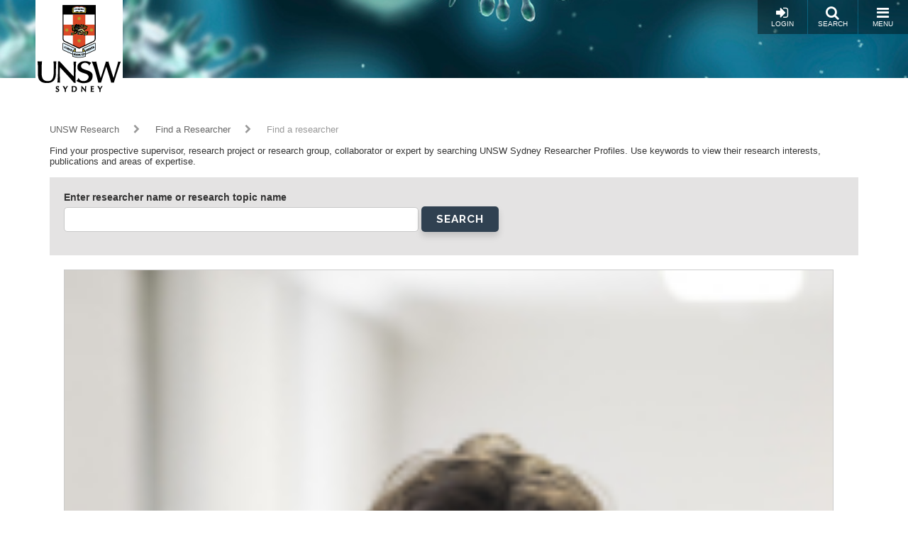

--- FILE ---
content_type: text/html; charset=UTF-8
request_url: https://research.unsw.edu.au/researcher?keyword=15952
body_size: 16402
content:
<!DOCTYPE html>
<html lang="en" dir="ltr" prefix="content: http://purl.org/rss/1.0/modules/content/  dc: http://purl.org/dc/terms/  foaf: http://xmlns.com/foaf/0.1/  og: http://ogp.me/ns#  rdfs: http://www.w3.org/2000/01/rdf-schema#  schema: http://schema.org/  sioc: http://rdfs.org/sioc/ns#  sioct: http://rdfs.org/sioc/types#  skos: http://www.w3.org/2004/02/skos/core#  xsd: http://www.w3.org/2001/XMLSchema# ">
  <head>
    <meta charset="utf-8" />
<script async src="https://www.googletagmanager.com/gtag/js?id=G-JN7NPPFBWJ"></script>
<script>window.dataLayer = window.dataLayer || [];function gtag(){dataLayer.push(arguments)};gtag("js", new Date());gtag("set", "developer_id.dMDhkMT", true);gtag("config", "G-JN7NPPFBWJ", {"groups":"default","page_placeholder":"PLACEHOLDER_page_location","allow_ad_personalization_signals":false});</script>
<script src="/sites/default/files/hotjar/hotjar.script.js?t9upxi"></script>
<meta name="Generator" content="Drupal 10 (https://www.drupal.org)" />
<meta name="MobileOptimized" content="width" />
<meta name="HandheldFriendly" content="true" />
<meta name="viewport" content="width=device-width, initial-scale=1.0" />
<link rel="icon" href="/themes/resgate8/images/favicon.ico" type="image/vnd.microsoft.icon" />
<script src="/sites/default/files/google_tag/primary/google_tag.script.js?t9upxi" defer></script>

    <title>Find a researcher | UNSW Research</title>
    <link rel="stylesheet" media="all" href="/sites/default/files/css/css_OSHAa5uBS4jKTXv27YeVR7u4rswHhalKPCuUNULT4PE.css?delta=0&amp;language=en&amp;theme=resgate8&amp;include=eJx1ikEKAyEQBD9k1uv-RjQ2rjDjiDNuMK9PNpBLIJeC7qo8Zo-0h-fifkir0GAHGD6JmNqI3eV_SSFJkW534S4NzdQNaImG_avUFtVWrv-daD0RGG36n73xRadLDexTVLiz4qH-w40lT8ILvHNDtg" />
<link rel="stylesheet" media="all" href="/sites/default/files/css/css_9jC1z9U6638nWTOkT6anwhsHtlX8y-oniOAPXOCxRzk.css?delta=1&amp;language=en&amp;theme=resgate8&amp;include=eJx1ikEKAyEQBD9k1uv-RjQ2rjDjiDNuMK9PNpBLIJeC7qo8Zo-0h-fifkir0GAHGD6JmNqI3eV_SSFJkW534S4NzdQNaImG_avUFtVWrv-daD0RGG36n73xRadLDexTVLiz4qH-w40lT8ILvHNDtg" />
<link rel="stylesheet" media="all" href="//fonts.googleapis.com/css?family=Raleway:400,600,700,800,900" />
<link rel="stylesheet" media="all" href="//fonts.googleapis.com/css?family=Open+Sans:400,600,700,800" />
<link rel="stylesheet" media="all" href="/sites/default/files/css/css_HAslBqjCs_lKlEFO1PoGUkhttMgJjj2mMlm2eIx2b10.css?delta=4&amp;language=en&amp;theme=resgate8&amp;include=eJx1ikEKAyEQBD9k1uv-RjQ2rjDjiDNuMK9PNpBLIJeC7qo8Zo-0h-fifkir0GAHGD6JmNqI3eV_SSFJkW534S4NzdQNaImG_avUFtVWrv-daD0RGG36n73xRadLDexTVLiz4qH-w40lT8ILvHNDtg" />

    
    <script type="text/javascript">
    /*<![CDATA[*/
    (function() {
    var sz = document.createElement('script'); sz.type = 'text/javascript'; sz.async = true;
    sz.src = '//us1.siteimprove.com/js/siteanalyze_2904.js';
    var s = document.getElementsByTagName('script')[0]; s.parentNode.insertBefore(sz, s);
    })();
    /*]]>*/
    </script>
  </head>
  <body class="toolbar-themes toolbar-has-tabs toolbar-no-icons toolbar-themes-admin-theme--seven path-researcher">
    <a href="#main-content" class="visually-hidden focusable skip-link">
      Skip to main content
    </a>
    <noscript><iframe src="https://www.googletagmanager.com/ns.html?id=GTM-W8QTFLH" height="0" width="0" style="display:none;visibility:hidden"></iframe></noscript>
      <div class="dialog-off-canvas-main-canvas" data-off-canvas-main-canvas>
    
<!-- Page wrapper -->
<div class="page-wrapper">


<!-- Header and Navbar -->
<header class="main-header"
  >
  <nav class="navbar navbar-default" role="navigation">
    <div class="container-fluid">
      <div class="row">
        <div class="navbar-header col-xs-5 col-sm-2">
                        <div class="region region-header">
    <div id="block-resgate8-branding" class="site-branding block block-system block-system-branding-block">
  
    
        <div class="brand logo">
      <a href="https://www.unsw.edu.au" title="UNSW Sydney" rel="home" class="site-branding__logo">
        <img src="/sites/default/files/logo.png" alt="UNSW Sydney" />
      </a>
    </div>
        <div class="brand site-name">
              <div class="site-branding__name">
          <a href="/" title="Home" rel="home">UNSW Research</a>
        </div>
                </div>
  </div>

  </div>

                  </div>

        <!-- Header button -->
        <div class="col-xs-7 col-sm-10">
                                  <div class="region region-primary-menu">
    <div id="block-responsivemenumobileicon" class="responsive-menu-toggle-wrapper responsive-menu-toggle block block-responsive-menu block-responsive-menu-toggle">
  
    
      <a id="toggle-icon" class="button toggle responsive-menu-toggle-icon" title="Menu" href="#off-canvas">
  <i class="fa fa-bars"></i>
  <i class="fa fa-times"></i>
  <br />Menu
</a>
  </div>

  </div>

          
          <a href="/search/local" class="button pull-right"><i class="fa fa-search"></i><br />Search</a>

                      <a href="/user/login" class="button pull-right"><i class="fa fa-sign-in"></i><br />Login</a>
                  </div>
        <!-- End Header button -->
      </div>
          </div>
      </nav>

  
</header>
<!--End Header & Navbar -->


<!--Start Main Section-->
<main id="main">

  <!--Content top-->
    <!--End Content top-->


  <!-- layout -->
  <div id="wrapper">
    <!-- start: Container -->
    <div class="container">

      <div class="row layout">
        <!--- Start Left SideBar -->
                <!---End Right SideBar -->

        <!--- Start content -->
                  <div class="content_layout">
            <div class=col-md-12>

              <!--start: breadcrumb -->
                            <div class="row">
                <div class="col-md-12">  <div class="region region-breadcrumb">
    <div id="block-resgate8-breadcrumbs" class="block block-system block-system-breadcrumb-block">
  
    
        <nav class="breadcrumb" role="navigation" aria-labelledby="system-breadcrumb">
    <h2 id="system-breadcrumb" class="visually-hidden">Breadcrumb</h2>
    <ul>
          <li>
                  <a href="/">UNSW Research</a>
                          <i class="fa fa-chevron-right"></i>
              </li>
          <li>
                  <a href="/researcher">Find a Researcher</a>
                          <i class="fa fa-chevron-right"></i>
              </li>
          <li>
                  Find a researcher
                      </li>
        </ul>
  </nav>

  </div>

  </div>
</div>
              </div>
              
                <div class="region region-content">
    <div data-drupal-messages-fallback class="hidden"></div>
<div id="block-resgate8-content" class="block block-system block-system-main-block">
  
    
      <div class="views-element-container"><div class="js-view-dom-id-6f117547527d719351d71b1601db5b1a149bdddfd710ac517179d38ea9defacc">
  
  
  

      <header>
      Find your prospective supervisor, research project or research group, collaborator or expert by searching UNSW Sydney Researcher Profiles.  Use keywords to view their research interests, publications and areas of expertise.

<br></br>
    </header>
  
  <form class="views-exposed-form" data-drupal-selector="views-exposed-form-profile-search-page" action="/researcher" method="get" id="views-exposed-form-profile-search-page" accept-charset="UTF-8">
  <div class="js-form-item form-item js-form-type-textfield form-item-faculty js-form-item-faculty">
      <label for="edit-faculty">Faculty</label>
        <input data-drupal-selector="edit-faculty" type="text" id="edit-faculty" name="faculty" value="" size="30" maxlength="128" class="form-text" />

        </div>
<div class="js-form-item form-item js-form-type-textfield form-item-faculty-id1 js-form-item-faculty-id1 form-no-label">
        <input data-drupal-selector="edit-faculty-id1" type="text" id="edit-faculty-id1" name="faculty_id1" value="" size="30" maxlength="128" class="form-text" />

        </div>
<div class="js-form-item form-item js-form-type-textfield form-item-for2020 js-form-item-for2020">
      <label for="edit-for2020">FoR tags 2020</label>
        <input data-drupal-selector="edit-for2020" type="text" id="edit-for2020" name="for2020" value="" size="30" maxlength="128" class="form-text" />

        </div>
<div class="js-form-item form-item js-form-type-textfield form-item-for1 js-form-item-for1 form-no-label">
        <input data-drupal-selector="edit-for1" type="text" id="edit-for1" name="for1" value="" size="30" maxlength="128" class="form-text" />

        </div>
<div class="js-form-item form-item js-form-type-textfield form-item-seo1 js-form-item-seo1 form-no-label">
        <input data-drupal-selector="edit-seo1" type="text" id="edit-seo1" name="seo1" value="" size="30" maxlength="128" class="form-text" />

        </div>
<div class="js-form-item form-item js-form-type-select form-item-supervise js-form-item-supervise form-no-label">
        <select data-drupal-selector="edit-supervise" id="edit-supervise" name="supervise" class="form-select"><option value="All" selected="selected">- Any -</option><option value="1">True</option><option value="0">False</option></select>
        </div>
<div class="js-form-item form-item js-form-type-textfield form-item-skeyword js-form-item-skeyword form-no-label">
        <input data-drupal-selector="edit-skeyword" type="text" id="edit-skeyword" name="skeyword" value="" size="30" maxlength="128" class="form-text" />

        </div>
<div class="js-form-item form-item js-form-type-textfield form-item-faculty-1 js-form-item-faculty-1">
      <label for="edit-faculty-1">Faculty1</label>
        <input data-drupal-selector="edit-faculty-1" type="text" id="edit-faculty-1" name="faculty_1" value="" size="30" maxlength="128" class="form-text" />

        </div>
<div class="js-form-item form-item js-form-type-textfield form-item-faculty-id js-form-item-faculty-id form-no-label">
        <input data-drupal-selector="edit-faculty-id" type="text" id="edit-faculty-id" name="faculty_id" value="" size="30" maxlength="128" class="form-text" />

        </div>
<div class="js-form-item form-item js-form-type-textfield form-item-for20201 js-form-item-for20201">
      <label for="edit-for20201">FoR tags 2020</label>
        <input data-drupal-selector="edit-for20201" type="text" id="edit-for20201" name="for20201" value="" size="30" maxlength="128" class="form-text" />

        </div>
<div class="js-form-item form-item js-form-type-textfield form-item-for js-form-item-for form-no-label">
        <input data-drupal-selector="edit-for" type="text" id="edit-for" name="for" value="" size="30" maxlength="128" class="form-text" />

        </div>
<div class="js-form-item form-item js-form-type-textfield form-item-seo js-form-item-seo form-no-label">
        <input data-drupal-selector="edit-seo" type="text" id="edit-seo" name="seo" value="" size="30" maxlength="128" class="form-text" />

        </div>
<div class="js-form-item form-item js-form-type-textfield form-item-key js-form-item-key">
      <label for="edit-key">Enter researcher name or research topic name</label>
        <input data-drupal-selector="edit-key" type="text" id="edit-key" name="key" value="" size="30" maxlength="128" class="form-text" />

        </div>
<div data-drupal-selector="edit-actions" class="form-actions js-form-wrapper form-wrapper" id="edit-actions"><input data-drupal-selector="edit-submit-profile-search" type="submit" id="edit-submit-profile-search" value="Search" class="button js-form-submit form-submit" />
</div>


</form>

  

      <div class="views-row">
    <div>

  
            <div class="field-image">    <picture>
                  <source srcset="/sites/default/files/styles/profile_small/public/images/profile/JohnAttridge_1100_0.jpg?itok=GQdFLL-9 1x" media="all and (min-width: 768px) and (max-width:991px)" type="image/jpeg" width="100" height="125"/>
              <source srcset="/sites/default/files/styles/profile_small/public/images/profile/JohnAttridge_1100_0.jpg?itok=GQdFLL-9 1x" media="all and (min-width: 992px) and (max-width:1199px)" type="image/jpeg" width="100" height="125"/>
              <source srcset="/sites/default/files/styles/profile/public/images/profile/JohnAttridge_1100_0.jpg?itok=Nxm8mLQY 1x" media="all and (min-width: 1200px)" type="image/jpeg" width="150" height="200"/>
                  <img loading="eager" width="8192" height="5464" src="/sites/default/files/images/profile/JohnAttridge_1100_0.jpg" alt="" typeof="foaf:Image" />

  </picture>

</div>
      

  <div class="info">
    <a class="title" href="/people/associate-professor-john-attridge">
      Associate Professor John   Attridge
    </a>
    <br /><br />

        <b>Faculty:</b> <a href="/researcher?faculty=Arts%2C%20Design%20%26%20Architecture" rel="nofollow">Arts, Design &amp; Architecture</a>
    <br />
    
        <b>Fields of Research (FoR):</b> <a href="https://research.unsw.edu.au/researcher?for=52855" rel="nofollow">British and Irish Literature</a>, <a href="https://research.unsw.edu.au/researcher?for=52858" rel="nofollow">North American Literature</a>, <a href="https://research.unsw.edu.au/researcher?for=52863" rel="nofollow">Literature in French</a>, <a href="https://research.unsw.edu.au/researcher?for=51692" rel="nofollow">Comparative Literature Studies</a>
    <br />
    
        <b>SEO tags:</b> 
      <div class="field-seo-tags">
              <div><a href="/researcher?seo=49848" rel="nofollow">Languages and literature</a></div>
          </div>
  
    <br />
    
        <b>Keywords:</b> 
      <div class="field-keyword">
              <div><a href="/researcher?keyword=32586" rel="nofollow">modernism</a></div>
              <div><a href="/researcher?keyword=29510" rel="nofollow">joseph conrad</a></div>
              <div><a href="/researcher?keyword=26788" rel="nofollow">henry james</a></div>
              <div><a href="/researcher?keyword=15790" rel="nofollow">authorship</a></div>
              <div><a href="/researcher?keyword=44999" rel="nofollow">trust</a></div>
              <div><a href="/researcher?keyword=30574" rel="nofollow">literary magazines</a></div>
              <div><a href="/researcher?keyword=37809" rel="nofollow">professionalism</a></div>
              <div><a href="/researcher?keyword=42141" rel="nofollow">specialization</a></div>
              <div><a href="/researcher?keyword=42142" rel="nofollow">specialized knowledge</a></div>
              <div><a href="/researcher?keyword=56085" rel="nofollow">marcel proust</a></div>
              <div><a href="/researcher?keyword=56086" rel="nofollow">ford madox ford</a></div>
              <div><a href="/researcher?keyword=33888" rel="nofollow">new media</a></div>
          </div>
  
    <br />
    
    <br />

    <div class="bio">
            I am an Associate Professor of English in the School of the Arts and Media.
      </div>
  </div>

  <div class="clearfix"></div>
</div>

  </div>
    <div class="views-row">
    <div>

  
            <div class="field-image">    <picture>
                  <source srcset="/sites/default/files/styles/profile_small/public/images/profile/Headshot_sydneynano.jpeg?itok=5GAKcks1 1x" media="all and (min-width: 768px) and (max-width:991px)" type="image/jpeg" width="100" height="125"/>
              <source srcset="/sites/default/files/styles/profile_small/public/images/profile/Headshot_sydneynano.jpeg?itok=5GAKcks1 1x" media="all and (min-width: 992px) and (max-width:1199px)" type="image/jpeg" width="100" height="125"/>
              <source srcset="/sites/default/files/styles/profile/public/images/profile/Headshot_sydneynano.jpeg?itok=-SkPFB8o 1x" media="all and (min-width: 1200px)" type="image/jpeg" width="150" height="200"/>
                  <img loading="eager" width="5464" height="8192" src="/sites/default/files/images/profile/Headshot_sydneynano.jpeg" alt="" typeof="foaf:Image" />

  </picture>

</div>
      

  <div class="info">
    <a class="title" href="/people/dr-kay-song">
      Dr Kay   Song
    </a>
    <br /><br />

        <b>Faculty:</b> <a href="/researcher?faculty=Engineering" rel="nofollow">Engineering</a>
    <br />
    
        <b>Fields of Research (FoR):</b> <a href="https://research.unsw.edu.au/researcher?for2020=58659" rel="nofollow">Materials engineering</a>, <a href="https://research.unsw.edu.au/researcher?for2020=58666" rel="nofollow">Metals and alloy materials</a>, <a href="https://research.unsw.edu.au/researcher?for2020=58660" rel="nofollow">Ceramics</a>, <a href="https://research.unsw.edu.au/researcher?for2020=58692" rel="nofollow">Nanoscale characterisation</a>, <a href="https://research.unsw.edu.au/researcher?for2020=58700" rel="nofollow">Nuclear engineering (incl. fuel enrichment and waste processing and storage)</a>
    <br />
    
    
    
    <br />

    <div class="bio">
            My research is driven by my deep belief that the world needs nuclear power and technologies to address key issues such as climate change.
      </div>
  </div>

  <div class="clearfix"></div>
</div>

  </div>
    <div class="views-row">
    <div>

  
            <div class="field-image">    <picture>
                  <source srcset="/sites/default/files/styles/profile_small/public/images/profile/%21%21%21KristinBindley_0760.jpg?itok=atF_p7Zb 1x" media="all and (min-width: 768px) and (max-width:991px)" type="image/jpeg" width="100" height="125"/>
              <source srcset="/sites/default/files/styles/profile_small/public/images/profile/%21%21%21KristinBindley_0760.jpg?itok=atF_p7Zb 1x" media="all and (min-width: 992px) and (max-width:1199px)" type="image/jpeg" width="100" height="125"/>
              <source srcset="/sites/default/files/styles/profile/public/images/profile/%21%21%21KristinBindley_0760.jpg?itok=fJazUgjb 1x" media="all and (min-width: 1200px)" type="image/jpeg" width="150" height="200"/>
                  <img loading="eager" width="8192" height="5464" src="/sites/default/files/images/profile/%21%21%21KristinBindley_0760.jpg" alt="" typeof="foaf:Image" />

  </picture>

</div>
      

  <div class="info">
    <a class="title" href="/people/dr-kristin-bindley">
      Dr Kristin   Bindley
    </a>
    <br /><br />

        <b>Faculty:</b> <a href="/researcher?faculty=Arts%2C%20Design%20%26%20Architecture" rel="nofollow">Arts, Design &amp; Architecture</a>
    <br />
    
    
    
        <b>Keywords:</b> 
      <div class="field-keyword">
              <div><a href="/researcher?keyword=26201" rel="nofollow">grief/bereavement/complicated grief</a></div>
              <div><a href="/researcher?keyword=17558" rel="nofollow">carers</a></div>
              <div><a href="/researcher?keyword=17563" rel="nofollow">caring</a></div>
              <div><a href="/researcher?keyword=35419" rel="nofollow">palliative care</a></div>
              <div><a href="/researcher?keyword=41637" rel="nofollow">social determinants of health</a></div>
              <div><a href="/researcher?keyword=38436" rel="nofollow">qualitative methodology</a></div>
              <div><a href="/researcher?keyword=23001" rel="nofollow">end-of-life</a></div>
          </div>
  
    <br />
    
    <br />

    <div class="bio">
            Kristin (she/her) is a Postdoctoral Fellow in The Care Lab at the School of Social Sciences.
      </div>
  </div>

  <div class="clearfix"></div>
</div>

  </div>
    <div class="views-row">
    <div>

  
            <div class="field-image">    <picture>
                  <source srcset="/sites/default/files/styles/profile_small/public/images/profile/prophoto.png?itok=dD5lNlKl 1x" media="all and (min-width: 768px) and (max-width:991px)" type="image/png" width="100" height="125"/>
              <source srcset="/sites/default/files/styles/profile_small/public/images/profile/prophoto.png?itok=dD5lNlKl 1x" media="all and (min-width: 992px) and (max-width:1199px)" type="image/png" width="100" height="125"/>
              <source srcset="/sites/default/files/styles/profile/public/images/profile/prophoto.png?itok=k_2FoZ_0 1x" media="all and (min-width: 1200px)" type="image/png" width="150" height="200"/>
                  <img loading="eager" width="1111" height="1302" src="/sites/default/files/images/profile/prophoto.png" alt="" typeof="foaf:Image" />

  </picture>

</div>
      

  <div class="info">
    <a class="title" href="/people/dr-guangyi-pan">
      Dr Guangyi   Pan
    </a>
    <br /><br />

        <b>Faculty:</b> <a href="/researcher?faculty=UNSW%20Canberra" rel="nofollow">UNSW Canberra</a>
    <br />
    
        <b>Fields of Research (FoR):</b> <a href="https://research.unsw.edu.au/researcher?for2020=58982" rel="nofollow">International relations</a>, <a href="https://research.unsw.edu.au/researcher?for2020=58985" rel="nofollow">Political theory and political philosophy</a>, <a href="https://research.unsw.edu.au/researcher?for2020=58981" rel="nofollow">Government and politics of Asia and the Pacific</a>, <a href="https://research.unsw.edu.au/researcher?for2020=58978" rel="nofollow">Defence studies</a>
    <br />
    
    
        <b>Keywords:</b> 
      <div class="field-keyword">
              <div><a href="/researcher?keyword=28962" rel="nofollow">international relations</a></div>
              <div><a href="/researcher?keyword=18196" rel="nofollow">chinese foreign policy</a></div>
              <div><a href="/researcher?keyword=56658" rel="nofollow">Cold War</a></div>
          </div>
  
    <br />
    
    <br />

    <div class="bio">
            Dr. Guangyi Pan is a Lecturer in International Political Studies at the School of Humanities and Social Sciences, UNSW Canberra.
      </div>
  </div>

  <div class="clearfix"></div>
</div>

  </div>
    <div class="views-row">
    <div>

  
            <div class="field-image">    <picture>
                  <source srcset="/sites/default/files/styles/profile_small/public/default_images/placeholder.png?itok=cq5IjkCX 1x" media="all and (min-width: 768px) and (max-width:991px)" type="image/png" width="100" height="125"/>
              <source srcset="/sites/default/files/styles/profile_small/public/default_images/placeholder.png?itok=cq5IjkCX 1x" media="all and (min-width: 992px) and (max-width:1199px)" type="image/png" width="100" height="125"/>
              <source srcset="/sites/default/files/styles/profile/public/default_images/placeholder.png?itok=WMFOPBKm 1x" media="all and (min-width: 1200px)" type="image/png" width="150" height="200"/>
                  <img loading="eager" width="500" height="450" src="/sites/default/files/default_images/placeholder.png" alt="" typeof="foaf:Image" />

  </picture>

</div>
      

  <div class="info">
    <a class="title" href="/people/dr-morphy-dumlao">
      Dr Morphy   Dumlao
    </a>
    <br /><br />

        <b>Faculty:</b> <a href="/researcher?faculty=UNSW%20Canberra" rel="nofollow">UNSW Canberra</a>
    <br />
    
        <b>Fields of Research (FoR):</b> <a href="https://research.unsw.edu.au/researcher?for2020=58112" rel="nofollow">Analytical spectrometry</a>, <a href="https://research.unsw.edu.au/researcher?for2020=58180" rel="nofollow">Forensic chemistry</a>, <a href="https://research.unsw.edu.au/researcher?for2020=59846" rel="nofollow">Instruments and techniques</a>
    <br />
    
        <b>SEO tags:</b> 
      <div class="field-seo-tags">
              <div><a href="/researcher?seo=49764" rel="nofollow">Scientific instrumentation</a></div>
              <div><a href="/researcher?seo=49565" rel="nofollow">Emerging Defence Technologies</a></div>
              <div><a href="/researcher?seo=49502" rel="nofollow">Expanding Knowledge in the Chemical Sciences</a></div>
          </div>
  
    <br />
    
        <b>Keywords:</b> 
      <div class="field-keyword">
              <div><a href="/researcher?keyword=14773" rel="nofollow">analytical methods</a></div>
              <div><a href="/researcher?keyword=24808" rel="nofollow">forensic sciences</a></div>
              <div><a href="/researcher?keyword=31360" rel="nofollow">mass spectrometry</a></div>
          </div>
  
    <br />
    
    <br />

    <div class="bio">
            Dr.
      </div>
  </div>

  <div class="clearfix"></div>
</div>

  </div>
    <div class="views-row">
    <div>

  
            <div class="field-image">    <picture>
                  <source srcset="/sites/default/files/styles/profile_small/public/images/profile/IMG_5975.jpeg?itok=q_Lk6ZbB 1x" media="all and (min-width: 768px) and (max-width:991px)" type="image/jpeg" width="100" height="125"/>
              <source srcset="/sites/default/files/styles/profile_small/public/images/profile/IMG_5975.jpeg?itok=q_Lk6ZbB 1x" media="all and (min-width: 992px) and (max-width:1199px)" type="image/jpeg" width="100" height="125"/>
              <source srcset="/sites/default/files/styles/profile/public/images/profile/IMG_5975.jpeg?itok=88e20Uq_ 1x" media="all and (min-width: 1200px)" type="image/jpeg" width="150" height="200"/>
                  <img loading="eager" width="3264" height="2448" src="/sites/default/files/images/profile/IMG_5975.jpeg" alt="" typeof="foaf:Image" />

  </picture>

</div>
      

  <div class="info">
    <a class="title" href="/people/professor-erin-brannigan">
      Professor Erin   Brannigan
    </a>
    <br /><br />

        <b>Faculty:</b> <a href="/researcher?faculty=Arts%2C%20Design%20%26%20Architecture" rel="nofollow">Arts, Design &amp; Architecture</a>
    <br />
    
        <b>Fields of Research (FoR):</b> <a href="https://research.unsw.edu.au/researcher?for2020=58309" rel="nofollow">Drama, theatre and performance studies</a>, <a href="https://research.unsw.edu.au/researcher?for2020=58308" rel="nofollow">Dance and dance studies</a>, <a href="https://research.unsw.edu.au/researcher?for2020=58319" rel="nofollow">Visual arts</a>, <a href="https://research.unsw.edu.au/researcher?for2020=58312" rel="nofollow">Cinema studies</a>, <a href="https://research.unsw.edu.au/researcher?for=52799" rel="nofollow">Performance and Installation Art</a>, <a href="https://research.unsw.edu.au/researcher?for=51209" rel="nofollow">Cinema Studies</a>, <a href="https://research.unsw.edu.au/researcher?for=51401" rel="nofollow">Aesthetics</a>, <a href="https://research.unsw.edu.au/researcher?for=52787" rel="nofollow">Dance</a>, <a href="https://research.unsw.edu.au/researcher?for=52795" rel="nofollow">Visual Arts and Crafts</a>
    <br />
    
        <b>SEO tags:</b> 
      <div class="field-seo-tags">
              <div><a href="/researcher?seo=49699" rel="nofollow">The Creative Arts (incl. Graphics and Craft)</a></div>
              <div><a href="/researcher?seo=50667" rel="nofollow">The Performing Arts (incl. Theatre and Dance)</a></div>
              <div><a href="/researcher?seo=50813" rel="nofollow">Expanding Knowledge through Studies of the Creative Arts and Writing</a></div>
          </div>
  
    <br />
    
        <b>Keywords:</b> 
      <div class="field-keyword">
              <div><a href="/researcher?keyword=20704" rel="nofollow">dance</a></div>
              <div><a href="/researcher?keyword=18290" rel="nofollow">choreography</a></div>
              <div><a href="/researcher?keyword=25757" rel="nofollow">gesture</a></div>
              <div><a href="/researcher?keyword=46016" rel="nofollow">visual arts</a></div>
          </div>
  
    <br />
    
    <br />

    <div class="bio">
            
      </div>
  </div>

  <div class="clearfix"></div>
</div>

  </div>
    <div class="views-row">
    <div>

  
            <div class="field-image">    <picture>
                  <source srcset="/sites/default/files/styles/profile_small/public/images/profile/mhermawan.jpg?itok=fnuq5w8k 1x" media="all and (min-width: 768px) and (max-width:991px)" type="image/jpeg" width="100" height="125"/>
              <source srcset="/sites/default/files/styles/profile_small/public/images/profile/mhermawan.jpg?itok=fnuq5w8k 1x" media="all and (min-width: 992px) and (max-width:1199px)" type="image/jpeg" width="100" height="125"/>
              <source srcset="/sites/default/files/styles/profile/public/images/profile/mhermawan.jpg?itok=Y6HiMxer 1x" media="all and (min-width: 1200px)" type="image/jpeg" width="150" height="200"/>
                  <img loading="eager" width="300" height="400" src="/sites/default/files/images/profile/mhermawan.jpg" alt="" typeof="foaf:Image" />

  </picture>

</div>
      

  <div class="info">
    <a class="title" href="/people/dr-mandalena-hermawan">
      Dr Mandalena   Hermawan
    </a>
    <br /><br />

        <b>Faculty:</b> <a href="/researcher?faculty=Engineering" rel="nofollow">Engineering</a>
    <br />
    
    
    
    
    <br />

    <div class="bio">
            Senior Research Associate/Business Manager, School of Chemical Engineering
      </div>
  </div>

  <div class="clearfix"></div>
</div>

  </div>
    <div class="views-row">
    <div>

  
            <div class="field-image">    <picture>
                  <source srcset="/sites/default/files/styles/profile_small/public/images/profile/2019-08-20_FASS-Headshots_Alister-Spence%205.jpg?itok=Dtnn9Prp 1x" media="all and (min-width: 768px) and (max-width:991px)" type="image/jpeg" width="100" height="125"/>
              <source srcset="/sites/default/files/styles/profile_small/public/images/profile/2019-08-20_FASS-Headshots_Alister-Spence%205.jpg?itok=Dtnn9Prp 1x" media="all and (min-width: 992px) and (max-width:1199px)" type="image/jpeg" width="100" height="125"/>
              <source srcset="/sites/default/files/styles/profile/public/images/profile/2019-08-20_FASS-Headshots_Alister-Spence%205.jpg?itok=Cu5uZxsz 1x" media="all and (min-width: 1200px)" type="image/jpeg" width="150" height="200"/>
                  <img loading="eager" width="1088" height="1450" src="/sites/default/files/images/profile/2019-08-20_FASS-Headshots_Alister-Spence%205.jpg" alt="" typeof="foaf:Image" />

  </picture>

</div>
      

  <div class="info">
    <a class="title" href="/people/honorary-lecturer-dr-alister-spence">
      Honorary Lecturer Dr Alister   Spence
    </a>
    <br /><br />

        <b>Faculty:</b> <a href="/researcher?faculty=Arts%2C%20Design%20%26%20Architecture" rel="nofollow">Arts, Design &amp; Architecture</a>
    <br />
    
        <b>Fields of Research (FoR):</b> <a href="https://research.unsw.edu.au/researcher?for=51489" rel="nofollow">Music</a>, <a href="https://research.unsw.edu.au/researcher?for=52790" rel="nofollow">Music Performance</a>, <a href="https://research.unsw.edu.au/researcher?for=51406" rel="nofollow">Music Composition</a>, <a href="https://research.unsw.edu.au/researcher?for=52792" rel="nofollow">Musicology and Ethnomusicology</a>
    <br />
    
    
        <b>Keywords:</b> 
      <div class="field-keyword">
              <div><a href="/researcher?keyword=28058" rel="nofollow">improvisation</a></div>
              <div><a href="/researcher?keyword=57301" rel="nofollow">jazz</a></div>
              <div><a href="/researcher?keyword=57302" rel="nofollow">composition improvisation continuum</a></div>
              <div><a href="/researcher?keyword=57303" rel="nofollow">contingency</a></div>
              <div><a href="/researcher?keyword=57304" rel="nofollow">musical perception</a></div>
          </div>
  
    <br />
    
    <br />

    <div class="bio">
            
      </div>
  </div>

  <div class="clearfix"></div>
</div>

  </div>
    <div class="views-row">
    <div>

  
            <div class="field-image">    <picture>
                  <source srcset="/sites/default/files/styles/profile_small/public/images/profile/MD%20Mamunur%20Rahaman-002-5.jpg?itok=LiQlkoYH 1x" media="all and (min-width: 768px) and (max-width:991px)" type="image/jpeg" width="100" height="125"/>
              <source srcset="/sites/default/files/styles/profile_small/public/images/profile/MD%20Mamunur%20Rahaman-002-5.jpg?itok=LiQlkoYH 1x" media="all and (min-width: 992px) and (max-width:1199px)" type="image/jpeg" width="100" height="125"/>
              <source srcset="/sites/default/files/styles/profile/public/images/profile/MD%20Mamunur%20Rahaman-002-5.jpg?itok=0IRPRti6 1x" media="all and (min-width: 1200px)" type="image/jpeg" width="150" height="200"/>
                  <img loading="eager" width="2560" height="3200" src="/sites/default/files/images/profile/MD%20Mamunur%20Rahaman-002-5.jpg" alt="" typeof="foaf:Image" />

  </picture>

</div>
      

  <div class="info">
    <a class="title" href="/people/mr-mamunur-rahaman">
      Mr Mamunur   Rahaman
    </a>
    <br /><br />

        <b>Faculty:</b> <a href="/researcher?faculty=Engineering" rel="nofollow">Engineering</a>
    <br />
    
        <b>Fields of Research (FoR):</b> <a href="https://research.unsw.edu.au/researcher?for2020=58513" rel="nofollow">Biomedical imaging</a>, <a href="https://research.unsw.edu.au/researcher?for2020=59381" rel="nofollow">Computer vision</a>, <a href="https://research.unsw.edu.au/researcher?for2020=57815" rel="nofollow">Bioinformatics and computational biology</a>
    <br />
    
    
        <b>Keywords:</b> 
      <div class="field-keyword">
              <div><a href="/researcher?keyword=19318" rel="nofollow">computer vision</a></div>
              <div><a href="/researcher?keyword=57022" rel="nofollow">biomedical image computing</a></div>
              <div><a href="/researcher?keyword=35790" rel="nofollow">pattern recognition</a></div>
              <div><a href="/researcher?keyword=31007" rel="nofollow">machine learning</a></div>
              <div><a href="/researcher?keyword=46952" rel="nofollow">deep learning</a></div>
          </div>
  
    <br />
    
    <br />

    <div class="bio">
            Dr.
      </div>
  </div>

  <div class="clearfix"></div>
</div>

  </div>
    <div class="views-row">
    <div>

  
            <div class="field-image">    <picture>
                  <source srcset="/sites/default/files/styles/profile_small/public/default_images/placeholder.png?itok=cq5IjkCX 1x" media="all and (min-width: 768px) and (max-width:991px)" type="image/png" width="100" height="125"/>
              <source srcset="/sites/default/files/styles/profile_small/public/default_images/placeholder.png?itok=cq5IjkCX 1x" media="all and (min-width: 992px) and (max-width:1199px)" type="image/png" width="100" height="125"/>
              <source srcset="/sites/default/files/styles/profile/public/default_images/placeholder.png?itok=WMFOPBKm 1x" media="all and (min-width: 1200px)" type="image/png" width="150" height="200"/>
                  <img loading="eager" width="500" height="450" src="/sites/default/files/default_images/placeholder.png" alt="" typeof="foaf:Image" />

  </picture>

</div>
      

  <div class="info">
    <a class="title" href="/people/mr-rahm-ranjan">
      Mr Rahm   Ranjan
    </a>
    <br /><br />

        <b>Faculty:</b> <a href="/researcher?faculty=Medicine%20%26%20Health" rel="nofollow">Medicine &amp; Health</a>
    <br />
    
        <b>Fields of Research (FoR):</b> <a href="https://research.unsw.edu.au/researcher?for2020=59381" rel="nofollow">Computer vision</a>, <a href="https://research.unsw.edu.au/researcher?for2020=59357" rel="nofollow">Applications in health</a>, <a href="https://research.unsw.edu.au/researcher?for2020=59370" rel="nofollow">Modelling and simulation</a>, <a href="https://research.unsw.edu.au/researcher?for2020=58825" rel="nofollow">Biomechanics</a>, <a href="https://research.unsw.edu.au/researcher?for2020=59472" rel="nofollow">Machine learning</a>, <a href="https://research.unsw.edu.au/researcher?for2020=58444" rel="nofollow">Curriculum and pedagogy</a>
    <br />
    
        <b>SEO tags:</b> 
      <div class="field-seo-tags">
              <div><a href="/researcher?seo=49894" rel="nofollow">Occupational, speech and physiotherapy</a></div>
              <div><a href="/researcher?seo=49512" rel="nofollow">Clinical Health (Organs, Diseases and Abnormal Conditions) not elsewhere classified</a></div>
          </div>
  
    <br />
    
        <b>Keywords:</b> 
      <div class="field-keyword">
              <div><a href="/researcher?keyword=15399" rel="nofollow">artificial intelligence</a></div>
              <div><a href="/researcher?keyword=39226" rel="nofollow">rehabilitation</a></div>
              <div><a href="/researcher?keyword=56812" rel="nofollow">digital health</a></div>
              <div><a href="/researcher?keyword=23698" rel="nofollow">exercise</a></div>
              <div><a href="/researcher?keyword=27435" rel="nofollow">human gait</a></div>
              <div><a href="/researcher?keyword=35354" rel="nofollow">paediatric</a></div>
              <div><a href="/researcher?keyword=19318" rel="nofollow">computer vision</a></div>
              <div><a href="/researcher?keyword=46978" rel="nofollow">biomechanics</a></div>
              <div><a href="/researcher?keyword=32809" rel="nofollow">motion capture</a></div>
          </div>
  
    <br />
    
    <br />

    <div class="bio">
            Rahm is a dedicated researcher and lecturer passionate about harnessing innovation and technology to improve health access and clinical outcomes.
      </div>
  </div>

  <div class="clearfix"></div>
</div>

  </div>
    <div class="views-row">
    <div>

  
            <div class="field-image">    <picture>
                  <source srcset="/sites/default/files/styles/profile_small/public/images/profile/profile_1_downsize.JPG?itok=jOfeCRWX 1x" media="all and (min-width: 768px) and (max-width:991px)" type="image/jpeg" width="100" height="125"/>
              <source srcset="/sites/default/files/styles/profile_small/public/images/profile/profile_1_downsize.JPG?itok=jOfeCRWX 1x" media="all and (min-width: 992px) and (max-width:1199px)" type="image/jpeg" width="100" height="125"/>
              <source srcset="/sites/default/files/styles/profile/public/images/profile/profile_1_downsize.JPG?itok=RPaDYwzM 1x" media="all and (min-width: 1200px)" type="image/jpeg" width="150" height="200"/>
                  <img loading="eager" width="2507" height="1672" src="/sites/default/files/images/profile/profile_1_downsize.JPG" alt="" typeof="foaf:Image" />

  </picture>

</div>
      

  <div class="info">
    <a class="title" href="/people/ms-ka-wing-chan">
      Ms Ka Wing   Chan
    </a>
    <br /><br />

        <b>Faculty:</b> <a href="/researcher?faculty=Business" rel="nofollow">Business</a>
    <br />
    
    
    
    
    <br />

    <div class="bio">
            
      </div>
  </div>

  <div class="clearfix"></div>
</div>

  </div>
    <div class="views-row">
    <div>

  
            <div class="field-image">    <picture>
                  <source srcset="/sites/default/files/styles/profile_small/public/default_images/placeholder.png?itok=cq5IjkCX 1x" media="all and (min-width: 768px) and (max-width:991px)" type="image/png" width="100" height="125"/>
              <source srcset="/sites/default/files/styles/profile_small/public/default_images/placeholder.png?itok=cq5IjkCX 1x" media="all and (min-width: 992px) and (max-width:1199px)" type="image/png" width="100" height="125"/>
              <source srcset="/sites/default/files/styles/profile/public/default_images/placeholder.png?itok=WMFOPBKm 1x" media="all and (min-width: 1200px)" type="image/png" width="150" height="200"/>
                  <img loading="eager" width="500" height="450" src="/sites/default/files/default_images/placeholder.png" alt="" typeof="foaf:Image" />

  </picture>

</div>
      

  <div class="info">
    <a class="title" href="/people/mrs-lily-peiran-li">
      Mrs Lily Peiran   Li
    </a>
    <br /><br />

        <b>Faculty:</b> <a href="/researcher?faculty=Engineering" rel="nofollow">Engineering</a>
    <br />
    
        <b>Fields of Research (FoR):</b> <a href="https://research.unsw.edu.au/researcher?for2020=58626" rel="nofollow">Non-Newtonian fluid flows (incl. rheology)</a>
    <br />
    
    
        <b>Keywords:</b> 
      <div class="field-keyword">
              <div><a href="/researcher?keyword=23913" rel="nofollow">f. electron microscopy</a></div>
          </div>
  
    <br />
    
    <br />

    <div class="bio"></div>
  </div>

  <div class="clearfix"></div>
</div>

  </div>
    <div class="views-row">
    <div>

  
            <div class="field-image">    <picture>
                  <source srcset="/sites/default/files/styles/profile_small/public/images/profile/Xiaoran%20%28Daisy%29%20Chu-photo.JPG?itok=crumGG0N 1x" media="all and (min-width: 768px) and (max-width:991px)" type="image/jpeg" width="100" height="125"/>
              <source srcset="/sites/default/files/styles/profile_small/public/images/profile/Xiaoran%20%28Daisy%29%20Chu-photo.JPG?itok=crumGG0N 1x" media="all and (min-width: 992px) and (max-width:1199px)" type="image/jpeg" width="100" height="125"/>
              <source srcset="/sites/default/files/styles/profile/public/images/profile/Xiaoran%20%28Daisy%29%20Chu-photo.JPG?itok=VNWr0Iza 1x" media="all and (min-width: 1200px)" type="image/jpeg" width="150" height="200"/>
                  <img loading="eager" width="2000" height="3000" src="/sites/default/files/images/profile/Xiaoran%20%28Daisy%29%20Chu-photo.JPG" alt="" typeof="foaf:Image" />

  </picture>

</div>
      

  <div class="info">
    <a class="title" href="/people/dr-xiaoran-daisy-chu">
      Dr Xiaoran (Daisy)   Chu
    </a>
    <br /><br />

        <b>Faculty:</b> <a href="/researcher?faculty=Engineering" rel="nofollow">Engineering</a>
    <br />
    
    
    
        <b>Keywords:</b> 
      <div class="field-keyword">
              <div><a href="/researcher?keyword=32107" rel="nofollow">microalgae</a></div>
              <div><a href="/researcher?keyword=18704" rel="nofollow">coagulation</a></div>
              <div><a href="/researcher?keyword=46300" rel="nofollow">water treatment</a></div>
              <div><a href="/researcher?keyword=17210" rel="nofollow">selective oxidation</a></div>
          </div>
  
    <br />
    
    <br />

    <div class="bio">
            Xiaoran (Daisy) Chu is an Associate Lecturer in the School of Chemical Engineering.
      </div>
  </div>

  <div class="clearfix"></div>
</div>

  </div>
    <div class="views-row">
    <div>

  
            <div class="field-image">    <picture>
                  <source srcset="/sites/default/files/styles/profile_small/public/images/profile/Ali%20Isin_2.png?itok=oPMdlZV4 1x" media="all and (min-width: 768px) and (max-width:991px)" type="image/png" width="100" height="125"/>
              <source srcset="/sites/default/files/styles/profile_small/public/images/profile/Ali%20Isin_2.png?itok=oPMdlZV4 1x" media="all and (min-width: 992px) and (max-width:1199px)" type="image/png" width="100" height="125"/>
              <source srcset="/sites/default/files/styles/profile/public/images/profile/Ali%20Isin_2.png?itok=_DbCNmcS 1x" media="all and (min-width: 1200px)" type="image/png" width="150" height="200"/>
                  <img loading="eager" width="2000" height="2000" src="/sites/default/files/images/profile/Ali%20Isin_2.png" alt="" typeof="foaf:Image" />

  </picture>

</div>
      

  <div class="info">
    <a class="title" href="/people/dr-ali-isin">
      Dr Ali   Isin
    </a>
    <br /><br />

        <b>Faculty:</b> <a href="/researcher?faculty=Medicine%20%26%20Health" rel="nofollow">Medicine &amp; Health</a>
    <br />
    
    
    
        <b>Keywords:</b> 
      <div class="field-keyword">
              <div><a href="/researcher?keyword=46915" rel="nofollow">sports injury</a></div>
              <div><a href="/researcher?keyword=42354" rel="nofollow">sports medicine</a></div>
              <div><a href="/researcher?keyword=22033" rel="nofollow">drowning prevention</a></div>
          </div>
  
    <br />
    
    <br />

    <div class="bio">
            Associate Professor Ali Isin is an Adjunct Senior Lecturer&nbsp;at the School of Population Health, Faculty of Medicine &amp; Health, UNSW,&nbsp;where he was previously a Vi
      </div>
  </div>

  <div class="clearfix"></div>
</div>

  </div>
    <div class="views-row">
    <div>

  
            <div class="field-image">    <picture>
                  <source srcset="/sites/default/files/styles/profile_small/public/images/profile/IMG_20231108_1023382.jpg?itok=LojBoaQO 1x" media="all and (min-width: 768px) and (max-width:991px)" type="image/jpeg" width="100" height="125"/>
              <source srcset="/sites/default/files/styles/profile_small/public/images/profile/IMG_20231108_1023382.jpg?itok=LojBoaQO 1x" media="all and (min-width: 992px) and (max-width:1199px)" type="image/jpeg" width="100" height="125"/>
              <source srcset="/sites/default/files/styles/profile/public/images/profile/IMG_20231108_1023382.jpg?itok=CZyKwIh2 1x" media="all and (min-width: 1200px)" type="image/jpeg" width="150" height="200"/>
                  <img loading="eager" width="2563" height="2191" src="/sites/default/files/images/profile/IMG_20231108_1023382.jpg" alt="" typeof="foaf:Image" />

  </picture>

</div>
      

  <div class="info">
    <a class="title" href="/people/mr-samrat-sarkar">
      Mr Samrat   Sarkar
    </a>
    <br /><br />

        <b>Faculty:</b> <a href="/researcher?faculty=Medicine%20%26%20Health" rel="nofollow">Medicine &amp; Health</a>
    <br />
    
    
    
    
    <br />

    <div class="bio">
            Dr Samrat Sarkar&nbsp;holds a Bachelor of Optometry degree from West Beng
      </div>
  </div>

  <div class="clearfix"></div>
</div>

  </div>
    <div class="views-row">
    <div>

  
            <div class="field-image">    <picture>
                  <source srcset="/sites/default/files/styles/profile_small/public/images/profile/updated%20photo.jpg?itok=rNQiKkMZ 1x" media="all and (min-width: 768px) and (max-width:991px)" type="image/jpeg" width="100" height="125"/>
              <source srcset="/sites/default/files/styles/profile_small/public/images/profile/updated%20photo.jpg?itok=rNQiKkMZ 1x" media="all and (min-width: 992px) and (max-width:1199px)" type="image/jpeg" width="100" height="125"/>
              <source srcset="/sites/default/files/styles/profile/public/images/profile/updated%20photo.jpg?itok=Xe4y6bIV 1x" media="all and (min-width: 1200px)" type="image/jpeg" width="150" height="200"/>
                  <img loading="eager" width="665" height="433" src="/sites/default/files/images/profile/updated%20photo.jpg" alt="" typeof="foaf:Image" />

  </picture>

</div>
      

  <div class="info">
    <a class="title" href="/people/dr-shyam-sunder-tummanapalli">
      Dr Shyam Sunder Tummanapalli
    </a>
    <br /><br />

        <b>Faculty:</b> <a href="/researcher?faculty=Medicine%20%26%20Health" rel="nofollow">Medicine &amp; Health</a>
    <br />
    
    
    
    
    <br />

    <div class="bio">
            Dr Shyam Sunder Tummanapalli, a Postdoctoral&nbsp;Research Scientist with a special interest in identifying ocular surface biomarkers in neurological&nbsp;disorders.&nbsp;His current research is pr
      </div>
  </div>

  <div class="clearfix"></div>
</div>

  </div>
    <div class="views-row">
    <div>

  
            <div class="field-image">    <picture>
                  <source srcset="/sites/default/files/styles/profile_small/public/images/profile/Ned2018.jpg?itok=hTXoYbSZ 1x" media="all and (min-width: 768px) and (max-width:991px)" type="image/jpeg" width="100" height="125"/>
              <source srcset="/sites/default/files/styles/profile_small/public/images/profile/Ned2018.jpg?itok=hTXoYbSZ 1x" media="all and (min-width: 992px) and (max-width:1199px)" type="image/jpeg" width="100" height="125"/>
              <source srcset="/sites/default/files/styles/profile/public/images/profile/Ned2018.jpg?itok=fz9mVFQ5 1x" media="all and (min-width: 1200px)" type="image/jpeg" width="150" height="200"/>
                  <img loading="eager" width="504" height="571" src="/sites/default/files/images/profile/Ned2018.jpg" alt="" typeof="foaf:Image" />

  </picture>

</div>
      

  <div class="info">
    <a class="title" href="/people/professor-ned-ekins-daukes">
      Professor Ned   Ekins-Daukes
    </a>
    <br /><br />

        <b>Faculty:</b> <a href="/researcher?faculty=Engineering" rel="nofollow">Engineering</a>
    <br />
    
        <b>Fields of Research (FoR):</b> <a href="https://research.unsw.edu.au/researcher?for=51174" rel="nofollow">Photodetectors, Optical Sensors and Solar Cells</a>, <a href="https://research.unsw.edu.au/researcher?for=51198" rel="nofollow">Photonics, Optoelectronics and Optical Communications</a>, <a href="https://research.unsw.edu.au/researcher?for=52020" rel="nofollow">Optical Properties of Materials</a>, <a href="https://research.unsw.edu.au/researcher?for=51405" rel="nofollow">Compound Semiconductors</a>
    <br />
    
        <b>SEO tags:</b> 
      <div class="field-seo-tags">
              <div><a href="/researcher?seo=49465" rel="nofollow">Solar-Photovoltaic Energy</a></div>
          </div>
  
    <br />
    
        <b>Keywords:</b> 
      <div class="field-keyword">
              <div><a href="/researcher?keyword=32945" rel="nofollow">multi-junction solar cell</a></div>
              <div><a href="/researcher?keyword=27857" rel="nofollow">iii-v semiconductor materials</a></div>
              <div><a href="/researcher?keyword=33107" rel="nofollow">multiple quantum wells</a></div>
              <div><a href="/researcher?keyword=22778" rel="nofollow">electronic spectroscopy</a></div>
              <div><a href="/researcher?keyword=27348" rel="nofollow">hot carrier solar cells</a></div>
              <div><a href="/researcher?keyword=19346" rel="nofollow">concentrator cells</a></div>
              <div><a href="/researcher?keyword=20640" rel="nofollow">czts solar cells</a></div>
              <div><a href="/researcher?keyword=20358" rel="nofollow">crystalline silicon solar cells</a></div>
              <div><a href="/researcher?keyword=36366" rel="nofollow">photochemical upconversion</a></div>
              <div><a href="/researcher?keyword=19337" rel="nofollow">concentrated solar power</a></div>
          </div>
  
    <br />
    
    <br />

    <div class="bio">
            Ned is a full Professor in the School of Photovoltaic &amp; Renewable Energy Engineering.
      </div>
  </div>

  <div class="clearfix"></div>
</div>

  </div>
    <div class="views-row">
    <div>

  
            <div class="field-image">    <picture>
                  <source srcset="/sites/default/files/styles/profile_small/public/images/profile/Nahian_400_600AH.jpeg?itok=6qHZiWEG 1x" media="all and (min-width: 768px) and (max-width:991px)" type="image/jpeg" width="100" height="125"/>
              <source srcset="/sites/default/files/styles/profile_small/public/images/profile/Nahian_400_600AH.jpeg?itok=6qHZiWEG 1x" media="all and (min-width: 992px) and (max-width:1199px)" type="image/jpeg" width="100" height="125"/>
              <source srcset="/sites/default/files/styles/profile/public/images/profile/Nahian_400_600AH.jpeg?itok=Tf7zl1Wp 1x" media="all and (min-width: 1200px)" type="image/jpeg" width="150" height="200"/>
                  <img loading="eager" width="400" height="545" src="/sites/default/files/images/profile/Nahian_400_600AH.jpeg" alt="" typeof="foaf:Image" />

  </picture>

</div>
      

  <div class="info">
    <a class="title" href="/people/dr-nahian-shahmat-chowdhury">
      Dr Nahian Shahmat Chowdhury
    </a>
    <br /><br />

        <b>Faculty:</b> <a href="/researcher?faculty=Science" rel="nofollow">Science</a>
    <br />
    
        <b>Fields of Research (FoR):</b> <a href="https://research.unsw.edu.au/researcher?for2020=59866" rel="nofollow">Cognitive neuroscience</a>, <a href="https://research.unsw.edu.au/researcher?for2020=57931" rel="nofollow">Pain</a>
    <br />
    
    
        <b>Keywords:</b> 
      <div class="field-keyword">
              <div><a href="/researcher?keyword=18342" rel="nofollow">chronic pain</a></div>
              <div><a href="/researcher?keyword=44657" rel="nofollow">transcranial magnetic stimulation</a></div>
              <div><a href="/researcher?keyword=22725" rel="nofollow">electroencephalography</a></div>
          </div>
  
    <br />
    
    <br />

    <div class="bio">
            Dr Nahian Chowdhury is a research fellow at Neuroscience Research Australia, Conjoint Lecturer at UNSW and Head of Neurostimulation at the NeuroRecovery Research Hub, School of Psychology UNSW.
      </div>
  </div>

  <div class="clearfix"></div>
</div>

  </div>
    <div class="views-row">
    <div>

  
            <div class="field-image">    <picture>
                  <source srcset="/sites/default/files/styles/profile_small/public/images/profile/Dr_Aidan_Tan_portrait_small.jpg?itok=A5j4oxE- 1x" media="all and (min-width: 768px) and (max-width:991px)" type="image/jpeg" width="100" height="125"/>
              <source srcset="/sites/default/files/styles/profile_small/public/images/profile/Dr_Aidan_Tan_portrait_small.jpg?itok=A5j4oxE- 1x" media="all and (min-width: 992px) and (max-width:1199px)" type="image/jpeg" width="100" height="125"/>
              <source srcset="/sites/default/files/styles/profile/public/images/profile/Dr_Aidan_Tan_portrait_small.jpg?itok=yzLFC5jL 1x" media="all and (min-width: 1200px)" type="image/jpeg" width="150" height="200"/>
                  <img loading="eager" width="1999" height="2999" src="/sites/default/files/images/profile/Dr_Aidan_Tan_portrait_small.jpg" alt="" typeof="foaf:Image" />

  </picture>

</div>
      

  <div class="info">
    <a class="title" href="/people/dr-aidan-christopher-chieh-hui-tan">
      Dr Aidan Christopher Chieh-Hui Tan
    </a>
    <br /><br />

        <b>Faculty:</b> <a href="/researcher?faculty=Medicine%20%26%20Health" rel="nofollow">Medicine &amp; Health</a>
    <br />
    
    
    
        <b>Keywords:</b> 
      <div class="field-keyword">
              <div><a href="/researcher?keyword=38214" rel="nofollow">public health</a></div>
              <div><a href="/researcher?keyword=35354" rel="nofollow">paediatric</a></div>
              <div><a href="/researcher?keyword=16541" rel="nofollow">biomedical research</a></div>
              <div><a href="/researcher?keyword=16518" rel="nofollow">biological sciences</a></div>
              <div><a href="/researcher?keyword=55792" rel="nofollow">evidence-based medicine</a></div>
          </div>
  
    <br />
    
    <br />

    <div class="bio">
            Dr Aidan Tan is a paediatric doctor who lives and works in Sydney and is actively involved in community, health, and education organisations serving local families.
      </div>
  </div>

  <div class="clearfix"></div>
</div>

  </div>
    <div class="views-row">
    <div>

  
            <div class="field-image">    <picture>
                  <source srcset="/sites/default/files/styles/profile_small/public/images/profile/Zora_0.jpeg?itok=fX4jcHa4 1x" media="all and (min-width: 768px) and (max-width:991px)" type="image/jpeg" width="100" height="125"/>
              <source srcset="/sites/default/files/styles/profile_small/public/images/profile/Zora_0.jpeg?itok=fX4jcHa4 1x" media="all and (min-width: 992px) and (max-width:1199px)" type="image/jpeg" width="100" height="125"/>
              <source srcset="/sites/default/files/styles/profile/public/images/profile/Zora_0.jpeg?itok=7RU7waCJ 1x" media="all and (min-width: 1200px)" type="image/jpeg" width="150" height="200"/>
                  <img loading="eager" width="2316" height="3088" src="/sites/default/files/images/profile/Zora_0.jpeg" alt="" typeof="foaf:Image" />

  </picture>

</div>
      

  <div class="info">
    <a class="title" href="/people/associate-professor-zora-simic">
      Associate Professor Zora   Simic
    </a>
    <br /><br />

        <b>Faculty:</b> <a href="/researcher?faculty=Arts%2C%20Design%20%26%20Architecture" rel="nofollow">Arts, Design &amp; Architecture</a>
    <br />
    
        <b>Fields of Research (FoR):</b> <a href="https://research.unsw.edu.au/researcher?for2020=58860" rel="nofollow">Australian history</a>, <a href="https://research.unsw.edu.au/researcher?for2020=58867" rel="nofollow">Gender history</a>, <a href="https://research.unsw.edu.au/researcher?for2020=58877" rel="nofollow">Migration history</a>, <a href="https://research.unsw.edu.au/researcher?for2020=58933" rel="nofollow">Gender studies</a>
    <br />
    
        <b>SEO tags:</b> 
      <div class="field-seo-tags">
              <div><a href="/researcher?seo=49515" rel="nofollow">Understanding Australia's Past</a></div>
          </div>
  
    <br />
    
    
    <br />

    <div class="bio">
            I am a historian and Gender Studies scholar who lives and works on the lands of the&nbsp;Bedegal, Bidjigal and Gadigal Peop
      </div>
  </div>

  <div class="clearfix"></div>
</div>

  </div>
    <div class="views-row">
    <div>

  
            <div class="field-image">    <picture>
                  <source srcset="/sites/default/files/styles/profile_small/public/images/profile/Kerryn%20Drysdale%20-%20Photo%20credit%20Nicola%20Bailey%20-%2083%20%281%29.jpg?itok=9xXViJIu 1x" media="all and (min-width: 768px) and (max-width:991px)" type="image/jpeg" width="100" height="125"/>
              <source srcset="/sites/default/files/styles/profile_small/public/images/profile/Kerryn%20Drysdale%20-%20Photo%20credit%20Nicola%20Bailey%20-%2083%20%281%29.jpg?itok=9xXViJIu 1x" media="all and (min-width: 992px) and (max-width:1199px)" type="image/jpeg" width="100" height="125"/>
              <source srcset="/sites/default/files/styles/profile/public/images/profile/Kerryn%20Drysdale%20-%20Photo%20credit%20Nicola%20Bailey%20-%2083%20%281%29.jpg?itok=tvtQDnI_ 1x" media="all and (min-width: 1200px)" type="image/jpeg" width="150" height="200"/>
                  <img loading="eager" width="2667" height="4000" src="/sites/default/files/images/profile/Kerryn%20Drysdale%20-%20Photo%20credit%20Nicola%20Bailey%20-%2083%20%281%29.jpg" alt="" typeof="foaf:Image" />

  </picture>

</div>
      

  <div class="info">
    <a class="title" href="/people/dr-kerryn-drysdale">
      Dr Kerryn   Drysdale
    </a>
    <br /><br />

        <b>Faculty:</b> <a href="/researcher?faculty=Arts%2C%20Design%20%26%20Architecture" rel="nofollow">Arts, Design &amp; Architecture</a>
    <br />
    
        <b>Fields of Research (FoR):</b> <a href="https://research.unsw.edu.au/researcher?for2020=59512" rel="nofollow">Cultural studies</a>, <a href="https://research.unsw.edu.au/researcher?for2020=58816" rel="nofollow">Public health</a>, <a href="https://research.unsw.edu.au/researcher?for2020=59003" rel="nofollow">Sociology of health</a>, <a href="https://research.unsw.edu.au/researcher?for2020=58819" rel="nofollow">Health promotion</a>, <a href="https://research.unsw.edu.au/researcher?for2020=58822" rel="nofollow">Social determinants of health</a>, <a href="https://research.unsw.edu.au/researcher?for2020=58939" rel="nofollow">Sexualities</a>
    <br />
    
    
        <b>Keywords:</b> 
      <div class="field-keyword">
              <div><a href="/researcher?keyword=30306" rel="nofollow">lgbti</a></div>
              <div><a href="/researcher?keyword=31815" rel="nofollow">menopause</a></div>
              <div><a href="/researcher?keyword=41637" rel="nofollow">social determinants of health</a></div>
              <div><a href="/researcher?keyword=25472" rel="nofollow">gender</a></div>
              <div><a href="/researcher?keyword=24181" rel="nofollow">female sexuality</a></div>
              <div><a href="/researcher?keyword=19071" rel="nofollow">community engagement</a></div>
          </div>
  
    <br />
    
    <br />

    <div class="bio">
            Kerryn Drysdale is a Senior Research Fellow at the Centre for Social Research in Health (CSRH), a specialist research centre located in the Faculty of Arts, Design, and Architecture at UNSW Sydney.
      </div>
  </div>

  <div class="clearfix"></div>
</div>

  </div>
    <div class="views-row">
    <div>

  
            <div class="field-image">    <picture>
                  <source srcset="/sites/default/files/styles/profile_small/public/images/profile/Thu%20Photo.jpeg?itok=9f7ZQt4T 1x" media="all and (min-width: 768px) and (max-width:991px)" type="image/jpeg" width="100" height="125"/>
              <source srcset="/sites/default/files/styles/profile_small/public/images/profile/Thu%20Photo.jpeg?itok=9f7ZQt4T 1x" media="all and (min-width: 992px) and (max-width:1199px)" type="image/jpeg" width="100" height="125"/>
              <source srcset="/sites/default/files/styles/profile/public/images/profile/Thu%20Photo.jpeg?itok=jISIjFkd 1x" media="all and (min-width: 1200px)" type="image/jpeg" width="150" height="200"/>
                  <img loading="eager" width="938" height="720" src="/sites/default/files/images/profile/Thu%20Photo.jpeg" alt="" typeof="foaf:Image" />

  </picture>

</div>
      

  <div class="info">
    <a class="title" href="/people/dr-thu-ngo">
      Dr Thu   Ngo
    </a>
    <br /><br />

        <b>Faculty:</b> <a href="/researcher?faculty=Arts%2C%20Design%20%26%20Architecture" rel="nofollow">Arts, Design &amp; Architecture</a>
    <br />
    
        <b>Fields of Research (FoR):</b> <a href="https://research.unsw.edu.au/researcher?for2020=58448" rel="nofollow">English and literacy curriculum and pedagogy (excl. LOTE, ESL and TESOL)</a>, <a href="https://research.unsw.edu.au/researcher?for2020=58452" rel="nofollow">LOTE, ESL and TESOL curriculum and pedagogy</a>, <a href="https://research.unsw.edu.au/researcher?for2020=59552" rel="nofollow">Applied linguistics and educational linguistics</a>, <a href="https://research.unsw.edu.au/researcher?for2020=59249" rel="nofollow">Pacific Peoples media, film, animation and photography</a>
    <br />
    
    
    
    <br />

    <div class="bio"></div>
  </div>

  <div class="clearfix"></div>
</div>

  </div>
    <div class="views-row">
    <div>

  
            <div class="field-image">    <picture>
                  <source srcset="/sites/default/files/styles/profile_small/public/images/profile/120_Arup%20K.%20George_credit_AnnaKucera.jpg?itok=QbPt-OzE 1x" media="all and (min-width: 768px) and (max-width:991px)" type="image/jpeg" width="100" height="125"/>
              <source srcset="/sites/default/files/styles/profile_small/public/images/profile/120_Arup%20K.%20George_credit_AnnaKucera.jpg?itok=QbPt-OzE 1x" media="all and (min-width: 992px) and (max-width:1199px)" type="image/jpeg" width="100" height="125"/>
              <source srcset="/sites/default/files/styles/profile/public/images/profile/120_Arup%20K.%20George_credit_AnnaKucera.jpg?itok=Qj7cL0c_ 1x" media="all and (min-width: 1200px)" type="image/jpeg" width="150" height="200"/>
                  <img loading="eager" width="8192" height="5464" src="/sites/default/files/images/profile/120_Arup%20K.%20George_credit_AnnaKucera.jpg" alt="" typeof="foaf:Image" />

  </picture>

</div>
      

  <div class="info">
    <a class="title" href="/people/dr-arup-george">
      Dr Arup   George
    </a>
    <br /><br />

        <b>Faculty:</b> <a href="/researcher?faculty=Engineering" rel="nofollow">Engineering</a>
    <br />
    
    
    
    
    <br />

    <div class="bio"></div>
  </div>

  <div class="clearfix"></div>
</div>

  </div>
    <div class="views-row">
    <div>

  
            <div class="field-image">    <picture>
                  <source srcset="/sites/default/files/styles/profile_small/public/images/profile/Crop_LachlanHart_0069_web.png?itok=4DrbmcQa 1x" media="all and (min-width: 768px) and (max-width:991px)" type="image/png" width="100" height="125"/>
              <source srcset="/sites/default/files/styles/profile_small/public/images/profile/Crop_LachlanHart_0069_web.png?itok=4DrbmcQa 1x" media="all and (min-width: 992px) and (max-width:1199px)" type="image/png" width="100" height="125"/>
              <source srcset="/sites/default/files/styles/profile/public/images/profile/Crop_LachlanHart_0069_web.png?itok=bqnVxrum 1x" media="all and (min-width: 1200px)" type="image/png" width="150" height="200"/>
                  <img loading="eager" width="3126" height="3593" src="/sites/default/files/images/profile/Crop_LachlanHart_0069_web.png" alt="" typeof="foaf:Image" />

  </picture>

</div>
      

  <div class="info">
    <a class="title" href="/people/dr-lachlan-james-hart">
      Dr Lachlan James Hart
    </a>
    <br /><br />

        <b>Faculty:</b> <a href="/researcher?faculty=Arts%2C%20Design%20%26%20Architecture" rel="nofollow">Arts, Design &amp; Architecture</a>
    <br />
    
        <b>Fields of Research (FoR):</b> <a href="https://research.unsw.edu.au/researcher?for2020=58470" rel="nofollow">Primary education</a>, <a href="https://research.unsw.edu.au/researcher?for2020=58361" rel="nofollow">Palaeontology (incl. palynology)</a>
    <br />
    
    
    
    <br />

    <div class="bio">
            Dr Lachlan Hart&nbsp;is an accomplished educator with over 20 years of experience across primary and tertiary education.
      </div>
  </div>

  <div class="clearfix"></div>
</div>

  </div>
    <div class="views-row">
    <div>

  
            <div class="field-image">    <picture>
                  <source srcset="/sites/default/files/styles/profile_small/public/default_images/placeholder.png?itok=cq5IjkCX 1x" media="all and (min-width: 768px) and (max-width:991px)" type="image/png" width="100" height="125"/>
              <source srcset="/sites/default/files/styles/profile_small/public/default_images/placeholder.png?itok=cq5IjkCX 1x" media="all and (min-width: 992px) and (max-width:1199px)" type="image/png" width="100" height="125"/>
              <source srcset="/sites/default/files/styles/profile/public/default_images/placeholder.png?itok=WMFOPBKm 1x" media="all and (min-width: 1200px)" type="image/png" width="150" height="200"/>
                  <img loading="eager" width="500" height="450" src="/sites/default/files/default_images/placeholder.png" alt="" typeof="foaf:Image" />

  </picture>

</div>
      

  <div class="info">
    <a class="title" href="/people/dr-delanie-woodlock">
      Dr Delanie   Woodlock
    </a>
    <br /><br />

        <b>Faculty:</b> <a href="/researcher?faculty=Arts%2C%20Design%20%26%20Architecture" rel="nofollow">Arts, Design &amp; Architecture</a>
    <br />
    
    
    
    
    <br />

    <div class="bio">
            Dr Delanie Woodlock is Deputy Director of the Childlight East Asia and Pacific Hub.
      </div>
  </div>

  <div class="clearfix"></div>
</div>

  </div>

      <nav class="pager" role="navigation" aria-labelledby="pagination-heading">
    <h4 id="pagination-heading" class="visually-hidden">Pagination</h4>
    <ul class="pager__items js-pager__items">
                                                        <li class="pager__item is-active">
                                          <a href="?keyword=15952&amp;page=0" title="Current page" aria-current="page">
            <span class="visually-hidden">
              Current page
            </span>1</a>
        </li>
              <li class="pager__item">
                                          <a href="?keyword=15952&amp;page=1" title="Go to page 2">
            <span class="visually-hidden">
              Page
            </span>2</a>
        </li>
              <li class="pager__item">
                                          <a href="?keyword=15952&amp;page=2" title="Go to page 3">
            <span class="visually-hidden">
              Page
            </span>3</a>
        </li>
              <li class="pager__item">
                                          <a href="?keyword=15952&amp;page=3" title="Go to page 4">
            <span class="visually-hidden">
              Page
            </span>4</a>
        </li>
              <li class="pager__item">
                                          <a href="?keyword=15952&amp;page=4" title="Go to page 5">
            <span class="visually-hidden">
              Page
            </span>5</a>
        </li>
              <li class="pager__item">
                                          <a href="?keyword=15952&amp;page=5" title="Go to page 6">
            <span class="visually-hidden">
              Page
            </span>6</a>
        </li>
              <li class="pager__item">
                                          <a href="?keyword=15952&amp;page=6" title="Go to page 7">
            <span class="visually-hidden">
              Page
            </span>7</a>
        </li>
              <li class="pager__item">
                                          <a href="?keyword=15952&amp;page=7" title="Go to page 8">
            <span class="visually-hidden">
              Page
            </span>8</a>
        </li>
              <li class="pager__item">
                                          <a href="?keyword=15952&amp;page=8" title="Go to page 9">
            <span class="visually-hidden">
              Page
            </span>9</a>
        </li>
                          <li class="pager__item pager__item--ellipsis" role="presentation">&hellip;</li>
                          <li class="pager__item pager__item--next">
          <a href="?keyword=15952&amp;page=1" title="Go to next page" rel="next">
            <span class="visually-hidden">Next page</span>
            <span aria-hidden="true">››</span>
          </a>
        </li>
                          <li class="pager__item pager__item--last">
          <a href="?keyword=15952&amp;page=181" title="Go to last page">
            <span class="visually-hidden">Last page</span>
            <span aria-hidden="true">Last »</span>
          </a>
        </li>
          </ul>
  </nav>


  
  

  
  
</div>
</div>

  </div>

  </div>

            </div>
          </div>
                <!---End content -->

        <!--- Start Right SideBar -->
                <!---End Right SideBar -->


        <!--Quick Facts-->
                <!--End Quick Facts-->

      </div>
      <!--End Content -->

    </div>
  </div>
  <!-- End layout -->



</main>
<!--End Main Section-->


<!--Start Carousel -->
<!--End Carousel -->


<!-- Start Footer Menu -->
  <div class="footer-menu">
    <div class="container">
      <div class="row">
        <div class="col-sm-8 col-md-6 col-lg-7">
            <div class="region region-footer-menu">
    <nav role="navigation" aria-labelledby="block-resgate8-footer-menu" id="block-resgate8-footer">
            
  <h2 class="visually-hidden" id="block-resgate8-footer-menu">Footer menu</h2>
  

        
              <ul class="menu">
                    <li class="menu-item">
        <a href="https://www.unsw.edu.au/privacy" title="Privacy Policy">Privacy Policy</a>
              </li>
                <li class="menu-item">
        <a href="https://www.unsw.edu.au/copyright-disclaimer" title="Copyright &amp; Disclaimer">Copyright &amp; Disclaimer</a>
              </li>
                <li class="menu-item">
        <a href="https://www.unsw.edu.au/accessibility" title="Accessibility">Accessibility</a>
              </li>
        </ul>
  


  </nav>
<div id="block-footermessage" class="block block-block-content block-block-content78214a01-e9e1-432a-86a0-eac92e8c359f">
  
    
      
            <div class="body"><p>UNSW Sydney NSW 2052 Australia Telephone +61 2 93851000<br />
Authorised by Deputy Vice-Chancellor (Research)<br />
UNSW CRICOS Provider Code: 00098G ABN: 57 195 873 179</p>
</div>
      
  </div>

  </div>

        </div>
                <div class="col-sm-4 col-md-6 col-lg-5">
          <p><strong>Join the conversation</strong></p>
          <div class="social-media">
                          <a href="http://www.facebook.com/unsw"  class="facebook" target="_blank" >Facebook</a>
                                      <a href="http://www.twitter.com/unsw" class="twitter" target="_blank" >Twitter</a>
                                                  <a href="http://www.youtube.com/unsw" class="youtube long" target="_blank" >UNSW Youtube</a>
                                      <a href="http://www.linkedin.com/company/university-of-new-south-wales" class="linkedin" target="_blank">LinkedIn</a>
                                                  <a href="http://www.pinterest.com/unsw" class="pinterest" target="_blank" >Pinterest</a>
                                      <a href="http://www.instagram.com/unsw" class="instagram" target="_blank" >Instagram</a>
                      </div>
        </div>
              </div>
    </div>
  </div>
<!-- End Footer Menu -->


<div class="copyright">
  <div class="container">
    <div class="row">
      <div class="col-sm-12">
        <div id="footer-group">
          <ul>
            <li class="first go8"><a name="misc_g08" class="footer external-link" href="http://www.go8.edu.au/">Member Group of Eight</a></li>
            <li class="uni21"><a name="misc_u21" class="footer external-link" href="http://www.universitas21.com/">Member Universitas 21</a></li>
            <li class="gt"><a name="misc_gt" class="footer external-link" href="http://www.globaltechalliance.org/">Member Global Alliance of Technological Universities</a></li>
            <li class="apru"><a name="misc_apru" class="footer external-link" href="http://apru.org/">Member Association of Pacific Rim Universities</a></li>
            <li class="plusalliance last"><a name="plus_alliance" class="footer external-link" href="http://plusalliance.org">Member<br>PLuS Alliance</a></li>
          </ul>
          <div class="clear"></div>
        </div>
      </div>
    </div>

    
  </div>
</div>



<!-- Google map -->
<!-- End Google map -->


</div>
<!-- page-wrapper -->

  </div>

    <div class="off-canvas-wrapper"><div id="off-canvas">
              <ul>
                    <li class="menu-item--front-page menu-name--main">
        <a href="/" data-drupal-link-system-path="&lt;front&gt;">Home</a>
              </li>
                <li class="menu-item--_3b415f6-85dc-490b-be3c-8c28e6d757c3 menu-name--main">
        <a href="/unsw-strategy-2025" title="2025 Strategic Initiatives">2025 Strategic Initiatives</a>
                                <ul>
                    <li class="menu-item--_63d7742-8a6e-43eb-829a-eb8eb5f6ba87 menu-name--main">
        <a href="https://staff.2025.unsw.edu.au/research/unsw-futures/">UNSW Futures</a>
              </li>
                <li class="menu-item--cec02985-1cd4-4ea9-b254-6713246a766c menu-name--main">
        <a href="https://staff.2025.unsw.edu.au/research/research-quality" title="Interdisciplinary Research">Interdisciplinary Research</a>
              </li>
                <li class="menu-item--bd3ebdff-26f4-470a-9282-af2cc7093157 menu-name--main">
        <a href="/research-infrastructure" title="World Class Research Infrastructure" data-drupal-link-system-path="node/132008">World Class Research Infrastructure</a>
              </li>
                <li class="menu-item--efe47f77-6e4a-4ff0-8b8b-53889ed37be0 menu-name--main">
        <a href="https://grandchallenges.unsw.edu.au/" title="Grand Challenges ">Grand Challenges </a>
              </li>
                <li class="menu-item--b9b8b891-f934-4324-8bd7-5a7733421596 menu-name--main">
        <a href="https://staff.2025.unsw.edu.au/social/thought-leadership-and-public-engagement/" title="Thought Leadership &amp; Public Engagement">Thought Leadership &amp; Public Engagement</a>
              </li>
                <li class="menu-item--d551ac5f-8565-40d2-afc2-510c29877115 menu-name--main">
        <a href="https://staff.2025.unsw.edu.au/research/knowledge-exchange" title="Knowledge Exchange">Knowledge Exchange</a>
              </li>
        </ul>
  
              </li>
                <li class="menu-item--_18ea255-ee3b-4845-b584-45138087074a menu-name--main">
        <a href="https://research.unsw.edu.au/artu/" title="Aggregate Ranking of Top Universities ">ARTU -  Aggregate Ranking of Top Universities</a>
              </li>
                <li class="menu-item--cd5a712b-a7cf-4473-ae43-415d9f6d74c7 menu-name--main">
        <a href="/division-research-contact-list" title="Contact Us">Contact Us</a>
                                <ul>
                    <li class="menu-item--_fe81edd-8871-48a6-8d10-12a033d499c6 menu-name--main">
        <a href="/deputy-vice-chancellor-research" title="Deputy Vice-Chancellor (Research &amp; Enterprise)">Deputy Vice-Chancellor (Research &amp; Enterprise)</a>
              </li>
                <li class="menu-item--_0498e24-cd8f-47ca-9361-9fddf48df5ef menu-name--main">
        <a href="/pro-vice-chancellor-research" title="Pro Vice-Chancellor (Research)" data-drupal-link-system-path="node/126774">Pro Vice-Chancellor (Research)</a>
              </li>
        </ul>
  
              </li>
                <li class="menu-item--e498a252-ccbc-403c-a8be-b9438584373c menu-name--main">
        <a href="/graduate-research" title="Graduate Research" data-drupal-link-system-path="node/132007">Graduate Research</a>
                                <ul>
                    <li class="menu-item--_3765dd6-a8fd-4399-9ff2-3ccc538faa99 menu-name--main">
        <a href="/graduate-research-scholarships" title="Scholarships" data-drupal-link-system-path="node/132076">Scholarships</a>
                                <ul>
                    <li class="menu-item--da7f1167-16cc-4ceb-9d2d-0447a2833f92 menu-name--main">
        <a href="/graduate-research-scholarships" title="Applying for a Scholarship" data-drupal-link-system-path="node/132076">Applying for a Scholarship</a>
              </li>
        </ul>
  
              </li>
                <li class="menu-item--a4687092-7c72-4673-a0a5-43a4d8cdbe99 menu-name--main">
        <a href="/thesis" title="Thesis">Thesis</a>
                                <ul>
                    <li class="menu-item--a2c411de-a931-4e53-87c3-babb3c9bf284 menu-name--main">
        <a href="/submission" title="Thesis Preparation">Thesis Preparation</a>
              </li>
                <li class="menu-item--ea9ddacb-c3fb-4aaf-95bc-41904a253d72 menu-name--main">
        <a href="/submission" title="Examination">Examination</a>
              </li>
                <li class="menu-item--bb669693-2284-4ebd-9925-7bf98d11ecbb menu-name--main">
        <a href="/submission" title="Graduation">Graduation</a>
              </li>
        </ul>
  
              </li>
                <li class="menu-item--ecdf3da7-bd4e-496b-bf0f-c3260a28affc menu-name--main">
        <a href="/help-and-advice" title="Help and Advice">Help and Advice</a>
                                <ul>
                    <li class="menu-item--edb51691-54e8-46c1-9ff4-61227464db5d menu-name--main">
        <a href="https://www.arc.unsw.edu.au/voice/pgc" title="Arc UNSW – Postgraduate Council">Arc UNSW – Postgraduate Council</a>
              </li>
                <li class="menu-item--_3941b4d-2ce1-47ad-925b-9510adb0dd2e menu-name--main">
        <a href="https://www.arc.unsw.edu.au/" title="Arc UNSW – Student Life">Arc UNSW – Student Life</a>
              </li>
                <li class="menu-item--_464aa99-7dc7-4306-8f03-f95888b1ce2d menu-name--main">
        <a href="/help-and-advice" title="Financial Support">Financial Support</a>
              </li>
        </ul>
  
              </li>
        </ul>
  
              </li>
                <li class="menu-item--_f01f4a5-1ad1-4def-a7fb-53270562b55f menu-name--main">
        <a href="http://extend.unsw.edu.au" title="New to UNSW Research">New to UNSW Research</a>
              </li>
                <li class="menu-item--_3b667a5-c2e7-4e82-b943-3c6a78fdb34d menu-name--main">
        <a href="/events" title="Events &amp; Workshops" data-drupal-link-system-path="events">Events &amp; Workshops</a>
              </li>
                <li class="menu-item--ef4318c5-e889-436a-8ab9-9a86d36b0716 menu-name--main">
        <a href="/graduate-research" title="Study with Us" data-drupal-link-system-path="node/132007">Study with Us</a>
              </li>
                <li class="menu-item--_f6d0982-96a5-4ae7-bcbe-1d9f870c9150 menu-name--main">
        <a href="/researcher-development-unit-rdu" title="Researcher Development Unit">Research Training</a>
                                <ul>
                    <li class="menu-item--_be9ee0a-9a90-4a42-a9bb-ba3906a87b84 menu-name--main">
        <a href="http://www.extend.unsw.edu.au/" title="Extend Your Career">Extend Your Career</a>
              </li>
                <li class="menu-item--_859fbc0-c86e-4346-8d1a-de7032fe8f9b menu-name--main">
        <a href="/networks" title="Networks" data-drupal-link-system-path="node/132057">Networks</a>
              </li>
                <li class="menu-item--_6acb245-0ff3-47cf-b97d-0a2b195e5c20 menu-name--main">
        <a href="/new-research-unsw" title="New to UNSW Research">New to UNSW Research</a>
              </li>
                <li class="menu-item--_d2d228e-3ac4-4ca2-9fad-5b39655c115e menu-name--main">
        <a href="https://www.2025.unsw.edu.au/apply/" title="Research Career Opportunities">Research Career Opportunities</a>
              </li>
        </ul>
  
              </li>
                <li class="menu-item--_981e9b2-bb11-4318-ae11-5b872da8d85e menu-name--main">
        <a href="/research-impact" data-drupal-link-system-path="node/132055">Research Impact</a>
                                <ul>
                    <li class="menu-item--cf3db9f1-ebc0-4207-b051-de7dffc7f5b8 menu-name--main">
        <a href="/unsw-areas-research-strength" title="UNSW Areas of Research Strength" data-drupal-link-system-path="node/132090">UNSW Areas of Research Strength</a>
              </li>
                <li class="menu-item--_e2509df-3d47-4881-9fa8-02b561dd5b8c menu-name--main">
        <a href="/fellows" title="Fellows of Learned Academies" data-drupal-link-system-path="node/132063">Fellows of Learned Academies</a>
              </li>
                <li class="menu-item--_4b6708b-2b43-44fb-a1a7-2813e43a245d menu-name--main">
        <a href="/researcher-news-stories" title="Research News &amp; Stories" data-drupal-link-system-path="node/133982">Research News &amp; Stories</a>
              </li>
        </ul>
  
              </li>
                <li class="menu-item--_a6a9f60-1a63-4d32-be27-950b208d9a07 menu-name--main">
        <a href="https://www.edi.unsw.edu.au/conduct-integrity/conduct-unsw/research-integrity" title="Research Integrity">Research Integrity</a>
                                <ul>
                    <li class="menu-item--_d94b6f5-c252-4b56-873f-e004af988d6e menu-name--main">
        <a href="/research-ethics-compliance-support" title="Research Ethics &amp; Compliance Support">Research Ethics &amp; Compliance Support</a>
              </li>
                <li class="menu-item--cfe3fb47-daec-42ef-b3c4-f6d2e9351193 menu-name--main">
        <a href="https://research.unsw.edu.au/research-integrity-staff">Research Integrity for Staff</a>
              </li>
                <li class="menu-item--_6490294-8436-4f03-8fab-c5ed36425ae9 menu-name--main">
        <a href="/supervisors-and-research-integrity-ri" title="Supervisors and Research Integrity">Supervisors and Research Integrity</a>
              </li>
        </ul>
  
              </li>
                <li class="menu-item--_40b8119-bd90-43d7-ac87-fce4e2005158 menu-name--main">
        <a href="/research-ethics-compliance-support" title="Research Ethics and Compliance Support">Research Ethics and Compliance Support</a>
                                <ul>
                    <li class="menu-item--_8852bae-70f7-4227-a8ba-a5995423af85 menu-name--main">
        <a href="/animal-research-ethics" title="Animal Research Ethics" data-drupal-link-system-path="node/132102">Animal Research Ethics</a>
              </li>
                <li class="menu-item--f40d0b25-d9c9-46f7-b3a1-00a639d1eb88 menu-name--main">
        <a href="/human-research-ethics" title="Human Research Ethics">Human Research Ethics</a>
              </li>
                <li class="menu-item--_b254863-f0ca-437e-baa0-fbe2405fbb92 menu-name--main">
        <a href="/radiation-safety-unsw" title="Radiation Safety">Radiation Safety</a>
              </li>
                <li class="menu-item--b13f6a2c-f2c3-49a0-bc7f-3e5936e78b60 menu-name--main">
        <a href="/research-export-controls" title="Research Export Controls" data-drupal-link-system-path="node/115911">Research Export Controls</a>
              </li>
        </ul>
  
              </li>
                <li class="menu-item--_c48322f-87f2-4975-bd6b-dbe7e1ecbc27 menu-name--main">
        <a href="/research-strategy-and-partnerships-office-rspo" title="Research Strategy Office">Research Strategy Office</a>
                                <ul>
                    <li class="menu-item--de3a1873-9668-418f-bcc3-4e5657c3f75d menu-name--main">
        <a href="/about-research-strategy-and-partnerships-office-rspo" title="About the RSO">About the RSO</a>
              </li>
                <li class="menu-item--_0534ccd-5da9-492c-9fb4-7d9777906402 menu-name--main">
        <a href="/partner-us" title="Partner with us" data-drupal-link-system-path="node/132018">Partner with us</a>
              </li>
                <li class="menu-item--_a19e35d-5a70-43dd-9180-42c9e0532dc4 menu-name--main">
        <a href="/research-strategy-and-partnerships-office-staff-contacts" title="Contact Us">Contact Us</a>
              </li>
                <li class="menu-item--_4325ef9-d876-47e4-b5bd-e4a53b9016e0 menu-name--main">
        <a href="/partner-us" title="Partner With Us" data-drupal-link-system-path="node/132018">Partner With Us</a>
              </li>
                <li class="menu-item--edeba4e8-a148-4c0c-9449-06e01af116bb menu-name--main">
        <a href="/rspo-services-researchers" title="Services for Researchers ">Services for Researchers</a>
              </li>
        </ul>
  
              </li>
                <li class="menu-item--_99398d1-0c47-4a4b-8156-dbc93697149d menu-name--main">
        <a href="/research-grants-and-contracts-rgc" title="Research Grants and Contracts (RGC)" data-drupal-link-system-path="node/132033">Research Grants and Contracts (RGC)</a>
                                <ul>
                    <li class="menu-item--dc36f2ae-f63c-4575-876f-a415ac4967ff menu-name--main">
        <a href="/research-grants-and-contracts-rgc" title="About Us - GMO" data-drupal-link-system-path="node/132033">About Us</a>
              </li>
                <li class="menu-item--_ae66286-f99b-49f7-a6fb-bf9d59cfa857 menu-name--main">
        <a href="/current-funding-opportunities-schemes-now-open" title="Current Funding Opportunities">Current Funding Opportunities</a>
              </li>
                <li class="menu-item--e025b9af-be8f-4ade-8c49-a29a1c058165 menu-name--main">
        <a href="/" title="Resources and Quicklinks" data-drupal-link-system-path="&lt;front&gt;">Resources and Quicklinks</a>
              </li>
                <li class="menu-item--b546d8c6-ac96-440a-b455-92eee6ddacd5 menu-name--main">
        <a href="/infoed" title="Systems">Systems</a>
              </li>
        </ul>
  
              </li>
                <li class="menu-item--_835a297-db58-4939-b468-28483a46437b menu-name--main">
        <a href="/research-infrastructure" title="Research Infrastructure" data-drupal-link-system-path="node/132008">Research Infrastructure</a>
                                <ul>
                    <li class="menu-item--dbddb62a-08a3-41cc-b809-96d077c0b3f0 menu-name--main">
        <a href="http://www.analytical.unsw.edu.au" title="Analytical Centre (MWAC)">Analytical Centre (MWAC)</a>
              </li>
                <li class="menu-item--a37e4ff6-3b27-4535-9c8e-7f0d0cd022c1 menu-name--main">
        <a href="/about-us" title="Contacts &amp; About Us">Contacts &amp; About Us</a>
              </li>
                <li class="menu-item--c09630c3-78d8-4745-b17b-c10a53f7e88c menu-name--main">
        <a href="/data-management-storage-and-tools" title="Data Management, Storage and Tools">Data Management, Storage and Tools</a>
              </li>
                <li class="menu-item--_e3c6919-b921-4549-99af-bc207bdeeef2 menu-name--main">
        <a href="/network-labs" title="Network Labs" data-drupal-link-system-path="node/132171">Network Labs</a>
              </li>
                <li class="menu-item--_6cbfbd0-8ad2-4c3f-a798-7d61355c2c03 menu-name--main">
        <a href="https://safesys.unsw.edu.au/res/SitePages/Home.aspx" title="Shared Research Equipment">Shared Research Equipment</a>
              </li>
                <li class="menu-item--_7fac685-f8ac-4d3f-8c0d-23aad7d56da3 menu-name--main">
        <a href="/unsw-research-infrastructure-scheme" title="UNSW Research Infrastructure Scheme" data-drupal-link-system-path="node/132022">UNSW Research Infrastructure Scheme</a>
              </li>
        </ul>
  
              </li>
                <li class="menu-item--_1c2de29-9784-4d17-a437-b8c8d7b39f5b menu-name--main">
        <a href="/research-strategy-and-partnerships-office-rspo" title="Partner With Us">Partner With Us</a>
              </li>
                <li class="menu-item--e827519e-950f-41e9-8cff-63c918742e85 menu-name--main">
        <a href="/unsw-pricing-tool" title="UNSW Pricing Tool for research and consultancy work" data-drupal-link-system-path="node/132543">Pricing Tool</a>
              </li>
                <li class="menu-item--_2033003-2f9d-4584-a13f-39163b0d52be menu-name--main">
        <a href="https://unsw.sharepoint.com/sites/research-hub" title="Directory of services for UNSW researchers (log in with your UNSW  id)">Researcher Hub (UNSW login) </a>
              </li>
                <li class="menu-item--f35ded4c-a716-4c07-a12e-09866a493ef5 menu-name--main">
        <a href="/current-funding-opportunities-schemes-now-open" title="Current Funding Opportunities">Current Funding Opportunities</a>
              </li>
                <li class="menu-item--_6be2457-7211-4ed2-8644-2e59b9a4de12 menu-name--main">
        <a href="/research-news-updates-division-research" title=" Updates from the Division of Research">Research News</a>
              </li>
                <li class="menu-item--db70a396-1f57-474b-b8cb-34b5d6869f6b menu-name--main">
        <a href="/unsw-centres-and-institutes" title="UNSW Research Centres and Institutes home page" data-drupal-link-system-path="node/133645">UNSW Centres and Institutes</a>
              </li>
                <li class="menu-item--_8098699-eb32-4410-a2ec-4497d210ab01 menu-name--main menu-item--active-trail">
        <a href="/researcher" data-drupal-link-system-path="researcher">Find a Researcher</a>
              </li>
                <li class="menu-item--d5ffbb3e-a7b2-4b35-ba66-456627438962 menu-name--main">
        <a href="https://research.unsw.edu.au/helptagsandcodes">FAQ: Researcher Profiles - Tags &amp; Codes</a>
              </li>
        </ul>
  

</div></div>
    <script type="application/json" data-drupal-selector="drupal-settings-json">{"path":{"baseUrl":"\/","pathPrefix":"","currentPath":"researcher","currentPathIsAdmin":false,"isFront":false,"currentLanguage":"en","currentQuery":{"keyword":"15952"}},"pluralDelimiter":"\u0003","suppressDeprecationErrors":true,"ajaxPageState":{"libraries":"eJx1jM0KwzAMg18oa659m-Cmnhtw7BC7HenT74ftUthFSB-ScodzIFHMXxPWvjfgOZ2jtk2loCXfsGJcVN28Q_tfIdYF-Ja1NhUUt0CqxJhAgIeXbPEKQkcjcJx_Y_PBRejNXydWDkwVZY-XPGWVe6FgwxxrXMAwHAUfFj86VV13xif8RljA","theme":"resgate8","theme_token":null},"ajaxTrustedUrl":{"\/researcher":true},"responsive_menu":{"position":"right","theme":"theme-dark","pagedim":"pagedim","modifyViewport":true,"use_bootstrap":false,"breakpoint":"(min-width: 960px)","drag":false},"google_analytics":{"account":"G-JN7NPPFBWJ","trackOutbound":true,"trackMailto":true,"trackTel":true,"trackDownload":true,"trackDownloadExtensions":"7z|aac|arc|arj|asf|asx|avi|bin|csv|doc(x|m)?|dot(x|m)?|exe|flv|gif|gz|gzip|hqx|jar|jpe?g|js|mp(2|3|4|e?g)|mov(ie)?|msi|msp|pdf|phps|png|ppt(x|m)?|pot(x|m)?|pps(x|m)?|ppam|sld(x|m)?|thmx|qtm?|ra(m|r)?|sea|sit|tar|tgz|torrent|txt|wav|wma|wmv|wpd|xls(x|m|b)?|xlt(x|m)|xlam|xml|z|zip"},"user":{"uid":0,"permissionsHash":"25b733d2c1b6650f421488fafdd1a8449daf7565be880b668db89f38edeba3c5"}}</script>
<script src="/core/assets/vendor/jquery/jquery.min.js?v=3.7.1"></script>
<script src="/core/assets/vendor/once/once.min.js?v=1.0.1"></script>
<script src="/core/misc/drupalSettingsLoader.js?v=10.5.6"></script>
<script src="/core/misc/drupal.js?v=10.5.6"></script>
<script src="/core/misc/drupal.init.js?v=10.5.6"></script>
<script src="/core/assets/vendor/tabbable/index.umd.min.js?v=6.2.0"></script>
<script src="https://script.crazyegg.com/pages/scripts/0012/0191.js" async></script>
<script src="/core/misc/progress.js?v=10.5.6"></script>
<script src="/core/assets/vendor/loadjs/loadjs.min.js?v=4.3.0"></script>
<script src="/core/misc/debounce.js?v=10.5.6"></script>
<script src="/core/misc/announce.js?v=10.5.6"></script>
<script src="/core/misc/message.js?v=10.5.6"></script>
<script src="/core/misc/ajax.js?v=10.5.6"></script>
<script src="/themes/drupal8_zymphonies_theme/includes/bootstrap/js/bootstrap.min.js?v=1.x"></script>
<script src="/modules/contrib/google_analytics/js/google_analytics.js?v=10.5.6"></script>
<script src="/themes/resgate8/flexslider/jquery.flexslider-min.js?v=1.x"></script>
<script src="/themes/resgate8/js/jquery.countTo.js?v=1.x"></script>
<script src="/themes/resgate8/js/jquery.rwdImageMaps.min.js?v=1.x"></script>
<script src="/themes/resgate8/js/stellar.js?v=1.x"></script>
<script src="/themes/resgate8/vendor/jquery-migrate.min.js?v=1.x"></script>
<script src="/themes/resgate8/js/imagesloader.min.js?v=1.x"></script>
<script src="/themes/resgate8/vendor/jquery.tabs/jquery.tabs.min.js?v=1.x"></script>
<script src="/themes/resgate8/vendor/jquery.easing.js?v=1.x"></script>
<script src="/themes/resgate8/vendor/jquery.appear.js?v=1.x"></script>
<script src="/themes/resgate8/vendor/jquery.easypiechart.min.js?v=1.x"></script>
<script src="/themes/resgate8/vendor/owl-carousel/owl.carousel.min.js?v=1.x"></script>
<script src="/themes/resgate8/vendor/waypoint.js?v=1.x"></script>
<script src="/themes/resgate8/vendor/count-to.js?v=1.x"></script>
<script src="/themes/resgate8/vendor/masonry.pkgd.min.js?v=1.x"></script>
<script src="/themes/resgate8/vendor/isotope.pkgd.min.js?v=1.x"></script>
<script src="/themes/resgate8/vendor/wow.min.js?v=1.x"></script>
<script src="/themes/resgate8/vendor/jpreloader.min.js?v=1.x"></script>
<script src="/themes/resgate8/vendor/prettyphoto/js/jquery.prettyPhoto.js?v=1.x"></script>
<script src="/themes/resgate8/vendor/ytplayer/js/jquery.mb.YTPlayer.min.js?v=1.x"></script>
<script src="/themes/resgate8/vendor/jquery.typer/src/jquery.typer.js?v=1.x"></script>
<script src="/themes/resgate8/vendor/jquery.unveil.js?v=1.x"></script>
<script src="/themes/resgate8/js/gbb.js?v=1.x"></script>
<script src="/themes/resgate8/js/script.js?v=1.x"></script>
<script src="/libraries/mmenu/dist/mmenu.js?v=10.5.6"></script>
<script src="/modules/contrib/responsive_menu/js/responsive_menu.config.js?v=10.5.6"></script>

  </body>
</html>
